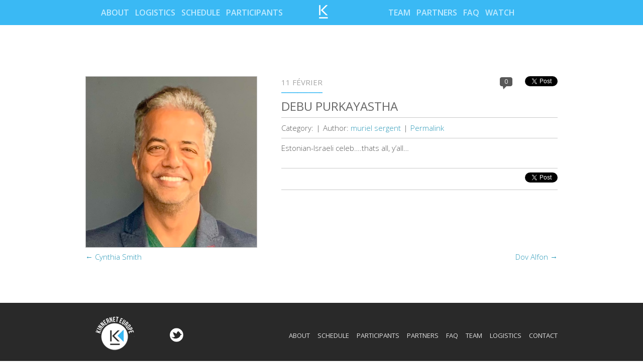

--- FILE ---
content_type: text/html; charset=UTF-8
request_url: http://www.kinnernet-europe.com/participant/debu-purkayastha/
body_size: 6635
content:
<!DOCTYPE html>
<!--[if IE 7]>
<html class="ie ie7" lang="fr-FR">
<![endif]-->
<!--[if IE 8]>
<html class="ie ie8" lang="fr-FR">
<![endif]-->
<!--[if !(IE 7) | !(IE 8)  ]><!-->
<html lang="fr-FR">
<!--<![endif]-->
<head>
<meta charset="UTF-8" />
<meta name="viewport" content="width=device-width" />
<meta name="apple-mobile-web-app-capable" content="yes">
<title>Debu Purkayastha | Kinnernet Europe</title>
<link rel="profile" href="http://gmpg.org/xfn/11" />
<link rel="pingback" href="http://www.kinnernet-europe.com/xmlrpc.php" />
<link href='http://fonts.googleapis.com/css?family=Open+Sans:300italic,400italic,600italic,700italic,400,300,600,700' rel='stylesheet' type='text/css'>
<link href='http://fonts.googleapis.com/css?family=Open+Sans+Condensed:300,300italic,700' rel='stylesheet' type='text/css'>
<link rel="stylesheet" id="twentytwelve-font-css"  href="http://www.kinnernet-europe.com/wp-content/themes/kinnernet/css/font.css" type="text/css" media="all" />

<!-- meta Facebook -->
  <meta property="fb:admins" content="100001881496661"/>
	<meta property="fb:app_id" content="1465192190359912"/>
	<meta property="og:title" content="Debu Purkayastha"/>
	
	<meta property="og:type" content="article" />
	<meta property="og:url" content="http://www.kinnernet-europe.com/participant/debu-purkayastha/"/>
	<meta property="og:site_name" content="Kinnernet Europe"/>
	
			<meta  property="og:description" content="Estonian-Israeli celeb….thats all, y’all…" />
		
	
	
		
			<meta property="og:image" content="http://www.kinnernet-europe.com/wp-content/uploads/2016/02/f_9ee58e42-5b58-41b3-ac4a-0b932c922044.jpeg" />
		
		  
	<!-- fin meta Facebook -->
	
	
	
<!-- javascript -->
<script src="http://ajax.googleapis.com/ajax/libs/jquery/1.8/jquery.min.js"></script> 
<script>!window.jQuery && document.write('<script src="http://www.kinnernet-europe.com/wp-content/themes/kinnernet/js/jquery.min.js"><\/script>')</script>

<!-- fancybox -->
	<link rel="stylesheet" href="http://www.kinnernet-europe.com/wp-content/themes/kinnernet/js/fancybox/jquery.fancybox.css" type="text/css" media="screen" />
	<script type="text/javascript" src="http://www.kinnernet-europe.com/wp-content/themes/kinnernet/js/fancybox/jquery.fancybox.pack.js"></script>

<!-- hash -->
	<script src="http://www.kinnernet-europe.com/wp-content/themes/kinnernet/js/innershiv.js" type="text/javascript"></script>
	<script src="http://www.kinnernet-europe.com/wp-content/themes/kinnernet/js/hashchange.js" type="text/javascript"></script>

	
<!--[if lt IE 9]>
<script src="http://www.kinnernet-europe.com/wp-content/themes/kinnernet/js/html5.js" type="text/javascript"></script>
<![endif]-->
<meta name='robots' content='max-image-preview:large' />
<link rel='dns-prefetch' href='//fonts.googleapis.com' />
<link rel="alternate" type="application/rss+xml" title="Kinnernet Europe &raquo; Flux" href="http://www.kinnernet-europe.com/feed/" />
<link rel="alternate" type="application/rss+xml" title="Kinnernet Europe &raquo; Flux des commentaires" href="http://www.kinnernet-europe.com/comments/feed/" />
<script type="text/javascript">
/* <![CDATA[ */
window._wpemojiSettings = {"baseUrl":"https:\/\/s.w.org\/images\/core\/emoji\/15.0.3\/72x72\/","ext":".png","svgUrl":"https:\/\/s.w.org\/images\/core\/emoji\/15.0.3\/svg\/","svgExt":".svg","source":{"concatemoji":"http:\/\/www.kinnernet-europe.com\/wp-includes\/js\/wp-emoji-release.min.js?ver=6.6.4"}};
/*! This file is auto-generated */
!function(i,n){var o,s,e;function c(e){try{var t={supportTests:e,timestamp:(new Date).valueOf()};sessionStorage.setItem(o,JSON.stringify(t))}catch(e){}}function p(e,t,n){e.clearRect(0,0,e.canvas.width,e.canvas.height),e.fillText(t,0,0);var t=new Uint32Array(e.getImageData(0,0,e.canvas.width,e.canvas.height).data),r=(e.clearRect(0,0,e.canvas.width,e.canvas.height),e.fillText(n,0,0),new Uint32Array(e.getImageData(0,0,e.canvas.width,e.canvas.height).data));return t.every(function(e,t){return e===r[t]})}function u(e,t,n){switch(t){case"flag":return n(e,"\ud83c\udff3\ufe0f\u200d\u26a7\ufe0f","\ud83c\udff3\ufe0f\u200b\u26a7\ufe0f")?!1:!n(e,"\ud83c\uddfa\ud83c\uddf3","\ud83c\uddfa\u200b\ud83c\uddf3")&&!n(e,"\ud83c\udff4\udb40\udc67\udb40\udc62\udb40\udc65\udb40\udc6e\udb40\udc67\udb40\udc7f","\ud83c\udff4\u200b\udb40\udc67\u200b\udb40\udc62\u200b\udb40\udc65\u200b\udb40\udc6e\u200b\udb40\udc67\u200b\udb40\udc7f");case"emoji":return!n(e,"\ud83d\udc26\u200d\u2b1b","\ud83d\udc26\u200b\u2b1b")}return!1}function f(e,t,n){var r="undefined"!=typeof WorkerGlobalScope&&self instanceof WorkerGlobalScope?new OffscreenCanvas(300,150):i.createElement("canvas"),a=r.getContext("2d",{willReadFrequently:!0}),o=(a.textBaseline="top",a.font="600 32px Arial",{});return e.forEach(function(e){o[e]=t(a,e,n)}),o}function t(e){var t=i.createElement("script");t.src=e,t.defer=!0,i.head.appendChild(t)}"undefined"!=typeof Promise&&(o="wpEmojiSettingsSupports",s=["flag","emoji"],n.supports={everything:!0,everythingExceptFlag:!0},e=new Promise(function(e){i.addEventListener("DOMContentLoaded",e,{once:!0})}),new Promise(function(t){var n=function(){try{var e=JSON.parse(sessionStorage.getItem(o));if("object"==typeof e&&"number"==typeof e.timestamp&&(new Date).valueOf()<e.timestamp+604800&&"object"==typeof e.supportTests)return e.supportTests}catch(e){}return null}();if(!n){if("undefined"!=typeof Worker&&"undefined"!=typeof OffscreenCanvas&&"undefined"!=typeof URL&&URL.createObjectURL&&"undefined"!=typeof Blob)try{var e="postMessage("+f.toString()+"("+[JSON.stringify(s),u.toString(),p.toString()].join(",")+"));",r=new Blob([e],{type:"text/javascript"}),a=new Worker(URL.createObjectURL(r),{name:"wpTestEmojiSupports"});return void(a.onmessage=function(e){c(n=e.data),a.terminate(),t(n)})}catch(e){}c(n=f(s,u,p))}t(n)}).then(function(e){for(var t in e)n.supports[t]=e[t],n.supports.everything=n.supports.everything&&n.supports[t],"flag"!==t&&(n.supports.everythingExceptFlag=n.supports.everythingExceptFlag&&n.supports[t]);n.supports.everythingExceptFlag=n.supports.everythingExceptFlag&&!n.supports.flag,n.DOMReady=!1,n.readyCallback=function(){n.DOMReady=!0}}).then(function(){return e}).then(function(){var e;n.supports.everything||(n.readyCallback(),(e=n.source||{}).concatemoji?t(e.concatemoji):e.wpemoji&&e.twemoji&&(t(e.twemoji),t(e.wpemoji)))}))}((window,document),window._wpemojiSettings);
/* ]]> */
</script>
<style id='wp-emoji-styles-inline-css' type='text/css'>

	img.wp-smiley, img.emoji {
		display: inline !important;
		border: none !important;
		box-shadow: none !important;
		height: 1em !important;
		width: 1em !important;
		margin: 0 0.07em !important;
		vertical-align: -0.1em !important;
		background: none !important;
		padding: 0 !important;
	}
</style>
<link rel='stylesheet' id='wp-block-library-css' href='http://www.kinnernet-europe.com/wp-includes/css/dist/block-library/style.min.css?ver=6.6.4' type='text/css' media='all' />
<style id='classic-theme-styles-inline-css' type='text/css'>
/*! This file is auto-generated */
.wp-block-button__link{color:#fff;background-color:#32373c;border-radius:9999px;box-shadow:none;text-decoration:none;padding:calc(.667em + 2px) calc(1.333em + 2px);font-size:1.125em}.wp-block-file__button{background:#32373c;color:#fff;text-decoration:none}
</style>
<style id='global-styles-inline-css' type='text/css'>
:root{--wp--preset--aspect-ratio--square: 1;--wp--preset--aspect-ratio--4-3: 4/3;--wp--preset--aspect-ratio--3-4: 3/4;--wp--preset--aspect-ratio--3-2: 3/2;--wp--preset--aspect-ratio--2-3: 2/3;--wp--preset--aspect-ratio--16-9: 16/9;--wp--preset--aspect-ratio--9-16: 9/16;--wp--preset--color--black: #000000;--wp--preset--color--cyan-bluish-gray: #abb8c3;--wp--preset--color--white: #ffffff;--wp--preset--color--pale-pink: #f78da7;--wp--preset--color--vivid-red: #cf2e2e;--wp--preset--color--luminous-vivid-orange: #ff6900;--wp--preset--color--luminous-vivid-amber: #fcb900;--wp--preset--color--light-green-cyan: #7bdcb5;--wp--preset--color--vivid-green-cyan: #00d084;--wp--preset--color--pale-cyan-blue: #8ed1fc;--wp--preset--color--vivid-cyan-blue: #0693e3;--wp--preset--color--vivid-purple: #9b51e0;--wp--preset--gradient--vivid-cyan-blue-to-vivid-purple: linear-gradient(135deg,rgba(6,147,227,1) 0%,rgb(155,81,224) 100%);--wp--preset--gradient--light-green-cyan-to-vivid-green-cyan: linear-gradient(135deg,rgb(122,220,180) 0%,rgb(0,208,130) 100%);--wp--preset--gradient--luminous-vivid-amber-to-luminous-vivid-orange: linear-gradient(135deg,rgba(252,185,0,1) 0%,rgba(255,105,0,1) 100%);--wp--preset--gradient--luminous-vivid-orange-to-vivid-red: linear-gradient(135deg,rgba(255,105,0,1) 0%,rgb(207,46,46) 100%);--wp--preset--gradient--very-light-gray-to-cyan-bluish-gray: linear-gradient(135deg,rgb(238,238,238) 0%,rgb(169,184,195) 100%);--wp--preset--gradient--cool-to-warm-spectrum: linear-gradient(135deg,rgb(74,234,220) 0%,rgb(151,120,209) 20%,rgb(207,42,186) 40%,rgb(238,44,130) 60%,rgb(251,105,98) 80%,rgb(254,248,76) 100%);--wp--preset--gradient--blush-light-purple: linear-gradient(135deg,rgb(255,206,236) 0%,rgb(152,150,240) 100%);--wp--preset--gradient--blush-bordeaux: linear-gradient(135deg,rgb(254,205,165) 0%,rgb(254,45,45) 50%,rgb(107,0,62) 100%);--wp--preset--gradient--luminous-dusk: linear-gradient(135deg,rgb(255,203,112) 0%,rgb(199,81,192) 50%,rgb(65,88,208) 100%);--wp--preset--gradient--pale-ocean: linear-gradient(135deg,rgb(255,245,203) 0%,rgb(182,227,212) 50%,rgb(51,167,181) 100%);--wp--preset--gradient--electric-grass: linear-gradient(135deg,rgb(202,248,128) 0%,rgb(113,206,126) 100%);--wp--preset--gradient--midnight: linear-gradient(135deg,rgb(2,3,129) 0%,rgb(40,116,252) 100%);--wp--preset--font-size--small: 13px;--wp--preset--font-size--medium: 20px;--wp--preset--font-size--large: 36px;--wp--preset--font-size--x-large: 42px;--wp--preset--spacing--20: 0.44rem;--wp--preset--spacing--30: 0.67rem;--wp--preset--spacing--40: 1rem;--wp--preset--spacing--50: 1.5rem;--wp--preset--spacing--60: 2.25rem;--wp--preset--spacing--70: 3.38rem;--wp--preset--spacing--80: 5.06rem;--wp--preset--shadow--natural: 6px 6px 9px rgba(0, 0, 0, 0.2);--wp--preset--shadow--deep: 12px 12px 50px rgba(0, 0, 0, 0.4);--wp--preset--shadow--sharp: 6px 6px 0px rgba(0, 0, 0, 0.2);--wp--preset--shadow--outlined: 6px 6px 0px -3px rgba(255, 255, 255, 1), 6px 6px rgba(0, 0, 0, 1);--wp--preset--shadow--crisp: 6px 6px 0px rgba(0, 0, 0, 1);}:where(.is-layout-flex){gap: 0.5em;}:where(.is-layout-grid){gap: 0.5em;}body .is-layout-flex{display: flex;}.is-layout-flex{flex-wrap: wrap;align-items: center;}.is-layout-flex > :is(*, div){margin: 0;}body .is-layout-grid{display: grid;}.is-layout-grid > :is(*, div){margin: 0;}:where(.wp-block-columns.is-layout-flex){gap: 2em;}:where(.wp-block-columns.is-layout-grid){gap: 2em;}:where(.wp-block-post-template.is-layout-flex){gap: 1.25em;}:where(.wp-block-post-template.is-layout-grid){gap: 1.25em;}.has-black-color{color: var(--wp--preset--color--black) !important;}.has-cyan-bluish-gray-color{color: var(--wp--preset--color--cyan-bluish-gray) !important;}.has-white-color{color: var(--wp--preset--color--white) !important;}.has-pale-pink-color{color: var(--wp--preset--color--pale-pink) !important;}.has-vivid-red-color{color: var(--wp--preset--color--vivid-red) !important;}.has-luminous-vivid-orange-color{color: var(--wp--preset--color--luminous-vivid-orange) !important;}.has-luminous-vivid-amber-color{color: var(--wp--preset--color--luminous-vivid-amber) !important;}.has-light-green-cyan-color{color: var(--wp--preset--color--light-green-cyan) !important;}.has-vivid-green-cyan-color{color: var(--wp--preset--color--vivid-green-cyan) !important;}.has-pale-cyan-blue-color{color: var(--wp--preset--color--pale-cyan-blue) !important;}.has-vivid-cyan-blue-color{color: var(--wp--preset--color--vivid-cyan-blue) !important;}.has-vivid-purple-color{color: var(--wp--preset--color--vivid-purple) !important;}.has-black-background-color{background-color: var(--wp--preset--color--black) !important;}.has-cyan-bluish-gray-background-color{background-color: var(--wp--preset--color--cyan-bluish-gray) !important;}.has-white-background-color{background-color: var(--wp--preset--color--white) !important;}.has-pale-pink-background-color{background-color: var(--wp--preset--color--pale-pink) !important;}.has-vivid-red-background-color{background-color: var(--wp--preset--color--vivid-red) !important;}.has-luminous-vivid-orange-background-color{background-color: var(--wp--preset--color--luminous-vivid-orange) !important;}.has-luminous-vivid-amber-background-color{background-color: var(--wp--preset--color--luminous-vivid-amber) !important;}.has-light-green-cyan-background-color{background-color: var(--wp--preset--color--light-green-cyan) !important;}.has-vivid-green-cyan-background-color{background-color: var(--wp--preset--color--vivid-green-cyan) !important;}.has-pale-cyan-blue-background-color{background-color: var(--wp--preset--color--pale-cyan-blue) !important;}.has-vivid-cyan-blue-background-color{background-color: var(--wp--preset--color--vivid-cyan-blue) !important;}.has-vivid-purple-background-color{background-color: var(--wp--preset--color--vivid-purple) !important;}.has-black-border-color{border-color: var(--wp--preset--color--black) !important;}.has-cyan-bluish-gray-border-color{border-color: var(--wp--preset--color--cyan-bluish-gray) !important;}.has-white-border-color{border-color: var(--wp--preset--color--white) !important;}.has-pale-pink-border-color{border-color: var(--wp--preset--color--pale-pink) !important;}.has-vivid-red-border-color{border-color: var(--wp--preset--color--vivid-red) !important;}.has-luminous-vivid-orange-border-color{border-color: var(--wp--preset--color--luminous-vivid-orange) !important;}.has-luminous-vivid-amber-border-color{border-color: var(--wp--preset--color--luminous-vivid-amber) !important;}.has-light-green-cyan-border-color{border-color: var(--wp--preset--color--light-green-cyan) !important;}.has-vivid-green-cyan-border-color{border-color: var(--wp--preset--color--vivid-green-cyan) !important;}.has-pale-cyan-blue-border-color{border-color: var(--wp--preset--color--pale-cyan-blue) !important;}.has-vivid-cyan-blue-border-color{border-color: var(--wp--preset--color--vivid-cyan-blue) !important;}.has-vivid-purple-border-color{border-color: var(--wp--preset--color--vivid-purple) !important;}.has-vivid-cyan-blue-to-vivid-purple-gradient-background{background: var(--wp--preset--gradient--vivid-cyan-blue-to-vivid-purple) !important;}.has-light-green-cyan-to-vivid-green-cyan-gradient-background{background: var(--wp--preset--gradient--light-green-cyan-to-vivid-green-cyan) !important;}.has-luminous-vivid-amber-to-luminous-vivid-orange-gradient-background{background: var(--wp--preset--gradient--luminous-vivid-amber-to-luminous-vivid-orange) !important;}.has-luminous-vivid-orange-to-vivid-red-gradient-background{background: var(--wp--preset--gradient--luminous-vivid-orange-to-vivid-red) !important;}.has-very-light-gray-to-cyan-bluish-gray-gradient-background{background: var(--wp--preset--gradient--very-light-gray-to-cyan-bluish-gray) !important;}.has-cool-to-warm-spectrum-gradient-background{background: var(--wp--preset--gradient--cool-to-warm-spectrum) !important;}.has-blush-light-purple-gradient-background{background: var(--wp--preset--gradient--blush-light-purple) !important;}.has-blush-bordeaux-gradient-background{background: var(--wp--preset--gradient--blush-bordeaux) !important;}.has-luminous-dusk-gradient-background{background: var(--wp--preset--gradient--luminous-dusk) !important;}.has-pale-ocean-gradient-background{background: var(--wp--preset--gradient--pale-ocean) !important;}.has-electric-grass-gradient-background{background: var(--wp--preset--gradient--electric-grass) !important;}.has-midnight-gradient-background{background: var(--wp--preset--gradient--midnight) !important;}.has-small-font-size{font-size: var(--wp--preset--font-size--small) !important;}.has-medium-font-size{font-size: var(--wp--preset--font-size--medium) !important;}.has-large-font-size{font-size: var(--wp--preset--font-size--large) !important;}.has-x-large-font-size{font-size: var(--wp--preset--font-size--x-large) !important;}
:where(.wp-block-post-template.is-layout-flex){gap: 1.25em;}:where(.wp-block-post-template.is-layout-grid){gap: 1.25em;}
:where(.wp-block-columns.is-layout-flex){gap: 2em;}:where(.wp-block-columns.is-layout-grid){gap: 2em;}
:root :where(.wp-block-pullquote){font-size: 1.5em;line-height: 1.6;}
</style>
<link rel='stylesheet' id='email-subscribers-css' href='http://www.kinnernet-europe.com/wp-content/plugins/email-subscribers/lite/public/css/email-subscribers-public.css?ver=5.7.41' type='text/css' media='all' />
<link rel='stylesheet' id='twentytwelve-fonts-css' href='http://fonts.googleapis.com/css?family=Open+Sans:400italic,700italic,400,700&#038;subset=latin,latin-ext' type='text/css' media='all' />
<link rel='stylesheet' id='twentytwelve-style-css' href='http://www.kinnernet-europe.com/wp-content/themes/kinnernet/style.css?ver=6.6.4' type='text/css' media='all' />
<!--[if lt IE 9]>
<link rel='stylesheet' id='twentytwelve-ie-css' href='http://www.kinnernet-europe.com/wp-content/themes/kinnernet/css/ie.css?ver=20121010' type='text/css' media='all' />
<![endif]-->
<script type="text/javascript" src="http://www.kinnernet-europe.com/wp-includes/js/jquery/jquery.min.js?ver=3.7.1" id="jquery-core-js"></script>
<script type="text/javascript" src="http://www.kinnernet-europe.com/wp-includes/js/jquery/jquery-migrate.min.js?ver=3.4.1" id="jquery-migrate-js"></script>
<script type="text/javascript" id="app-script-js-extra">
/* <![CDATA[ */
var ajax_object = {"ajaxurl":"http:\/\/www.kinnernet-europe.com\/wp-admin\/admin-ajax.php","ajaxtheme":"http:\/\/www.kinnernet-europe.com\/wp-content\/themes\/kinnernet"};
/* ]]> */
</script>
<script type="text/javascript" src="http://www.kinnernet-europe.com/wp-content/themes/kinnernet/js/app.js?ver=1" id="app-script-js"></script>
<link rel="https://api.w.org/" href="http://www.kinnernet-europe.com/wp-json/" /><link rel="EditURI" type="application/rsd+xml" title="RSD" href="http://www.kinnernet-europe.com/xmlrpc.php?rsd" />
<meta name="generator" content="WordPress 6.6.4" />
<link rel="canonical" href="http://www.kinnernet-europe.com/participant/debu-purkayastha/" />
<link rel='shortlink' href='http://www.kinnernet-europe.com/?p=1583' />
<link rel="alternate" title="oEmbed (JSON)" type="application/json+oembed" href="http://www.kinnernet-europe.com/wp-json/oembed/1.0/embed?url=http%3A%2F%2Fwww.kinnernet-europe.com%2Fparticipant%2Fdebu-purkayastha%2F" />
<link rel="alternate" title="oEmbed (XML)" type="text/xml+oembed" href="http://www.kinnernet-europe.com/wp-json/oembed/1.0/embed?url=http%3A%2F%2Fwww.kinnernet-europe.com%2Fparticipant%2Fdebu-purkayastha%2F&#038;format=xml" />
<style type="text/css">.recentcomments a{display:inline !important;padding:0 !important;margin:0 !important;}</style><!-- fancybox -->
	<link rel="stylesheet" href="http://www.kinnernet-europe.com/wp-content/themes/kinnernet/js/fancybox/jquery.fancybox.css" type="text/css" media="screen" />
	<script type="text/javascript" src="http://www.kinnernet-europe.com/wp-content/themes/kinnernet/js/fancybox/jquery.fancybox.pack.js"></script>
<link rel="stylesheet" id="twentytwelve-queries-css"  href="http://www.kinnernet-europe.com/wp-content/themes/kinnernet/css/queries.css" type="text/css" media="all" />
</head>

<body class="participant-template-default single single-participant postid-1583 custom-font-enabled">
<div id="wrapper" class="otherPage">
	<header id="masthead" class="site-header" role="banner">
		
	
	</header><!-- #masthead -->

	<div id="container">
		<div id="cache_nav">
		
		</div><!-- fin cache_nav -->
		<nav id="site-navigation-head-2" class="bloc_nav navigation-head-2 fixed" role="navigation">
				<div class="inside">
				<div class="nav_left">
					<a href="http://www.kinnernet-europe.com/#about" data-location="#about" data-title="about" id="bt_about" class="menu-item menu-item-type-post_type menu-item-object-page about">About</a>
<a href="http://www.kinnernet-europe.com/#logistics" data-location="#logistics" data-title="logistics" id="bt_logistics" class="menu-item menu-item-type-post_type menu-item-object-page logistics">Logistics</a>
<a href="http://www.kinnernet-europe.com/#schedule" data-location="#schedule" data-title="schedule" id="bt_schedule" class="menu-item menu-item-type-post_type menu-item-object-page schedule">Schedule</a>
<a href="http://www.kinnernet-europe.com/#participants" data-location="#participants" data-title="participants" id="bt_participants" class="menu-item menu-item-type-post_type menu-item-object-page participants">Participants</a>
				</div><!-- fin nav Left -->
				
				<div class="logo_home">
					<a href="http://www.kinnernet-europe.com/" title="Kinnernet Europe" rel="home"><img src="http://www.kinnernet-europe.com/wp-content/themes/kinnernet/images/ico_kinnernet.png" alt="Kinnernet Europe" /></a>
				</div><!-- fin logo_home -->
				
				<div class="nav_right">
					<a href="http://www.kinnernet-europe.com/#team" data-location="#team" data-title="team" id="bt_team" class="menu-item menu-item-type-post_type menu-item-object-page team">Team</a>
<a href="http://www.kinnernet-europe.com/#partners" data-location="#partners" data-title="partners" id="bt_partners" class="menu-item menu-item-type-post_type menu-item-object-page partners">Partners</a>
<a href="http://www.kinnernet-europe.com/#faq" data-location="#faq" data-title="faq" id="bt_faq" class="menu-item menu-item-type-post_type menu-item-object-page faq">Faq</a>
<a href="http://www.kinnernet-europe.com/#watch" data-location="#watch" data-title="watch" id="bt_watch" class="menu-item menu-item-type-post_type menu-item-object-page watch">Watch</a>
				</div><!-- fin nav right -->
			
				<div class="clear"></div>
				</div><!-- fin inside -->
			</nav><!-- #site-navigation --><div id="fb-root"></div>
<script>(function(d, s, id) {
  var js, fjs = d.getElementsByTagName(s)[0];
  if (d.getElementById(id)) return;
  js = d.createElement(s); js.id = id;
  js.src = "//connect.facebook.net/fr_FR/all.js#xfbml=1";
  fjs.parentNode.insertBefore(js, fjs);
}(document, 'script', 'facebook-jssdk'));</script>

<script src="http://platform.twitter.com/widgets.js" type="text/javascript"></script>



<article class="post post-single">
	<div class="content_post">
	<div class="inside">
						<div class="post_thumbnail">
					<img src="http://www.kinnernet-europe.com/wp-content/uploads/2016/02/f_9ee58e42-5b58-41b3-ac4a-0b932c922044.jpeg" alt="Debu Purkayastha"  />
				</div><!-- fin post_thumbnail -->
				
		<div class="int">
			<div class="post_meta">
				<div class="date">11 février</div>
				
				<div class="bShare">
					<div class="bt_tweet">
						<a href="http://twitter.com/share" class="twitter-share-button"
						data-url="http://www.kinnernet-europe.com/participant/debu-purkayastha/"
						data-via="Apidays blog"
						data-text="Debu Purkayastha"
						data-related="twitter,twitfond"
						data-count="honrizontal"
						data-lang="fr">Tweeter</a>
					</div>
					<div class="fb-like" data-href="http://www.kinnernet-europe.com/participant/debu-purkayastha/" data-send="false" data-layout="button_count" data-width="100" data-show-faces="false"></div>
					
				</div>
				<div class="nb_comment">0</div>
				<div class="clear"></div>
			</div><!-- fin postdata -->
			
			<h5 class="title_post"><a href="http://www.kinnernet-europe.com/participant/debu-purkayastha/" title="Debu Purkayastha">Debu Purkayastha</a></h5>
			
			<div class="post_meta_data">
				<ul>
					<li class="cat">Category: </li>
					<li>|</li>
					<li class="author">Author: <span>muriel sergent</span></li>
					<li>|</li>
					<li class="permalink"><a href="http://www.kinnernet-europe.com/participant/debu-purkayastha/" title="Debu Purkayastha">Permalink</a></li>
				</ul>

				<div class="clear"></div>
			</div>
			<div class="excerpt">
				<p>Estonian-Israeli celeb….thats all, y’all…</p>
			</div>
			
			<div class="share_bottom">
				<div class="bShare">
					<div class="bt_tweet">
						<a href="http://twitter.com/share" class="twitter-share-button"
						data-url="http://www.kinnernet-europe.com/participant/debu-purkayastha/"
						data-via="Apidays blog"
						data-text="Debu Purkayastha"
						data-related="twitter,twitfond"
						data-count="honrizontal"
						data-lang="fr">Tweeter</a>
					</div>
					<div class="fb-like" data-href="http://www.kinnernet-europe.com/participant/debu-purkayastha/" data-send="false" data-layout="button_count" data-width="100" data-show-faces="false"></div>
					
				</div><!-- fin bShare -->
				<div class="clear"></div>
			</div><!-- fin share_bottom -->
			
			
<div id="comments" class="comments-area">

	
	
	
</div><!-- #comments .comments-area -->			<div class="clear"></div>
		</div><!-- fin int -->
		<div class="clear"></div>
	
	
	
		<nav class="nav-single">
			<span class="nav-previous"><a href="http://www.kinnernet-europe.com/participant/cynthia-smith/" rel="prev"><span class="meta-nav">&larr;</span> Cynthia Smith</a></span>
			<span class="nav-next"><a href="http://www.kinnernet-europe.com/participant/dov-alfon/" rel="next">Dov Alfon <span class="meta-nav">&rarr;</span></a></span>
		</nav><!-- .nav-single -->
				
				
		</div><!-- fin inside -->
		</div><!-- fin content Post -->
	</article><!-- fin post -->
	
	
	
	</div><!-- #container -->
	<footer id="footer">
	
		<div class="inside">
		
			<img src="http://www.kinnernet-europe.com/wp-content/themes/kinnernet/images/logo_kinnernet_europe_footer.png" alt="Kinnernet Europe" class="logo_footer" />
			
			<div class="share_footer">
				<a href="" title="Twetter" target="_blank"><img src="http://www.kinnernet-europe.com/wp-content/themes/kinnernet/images/ico_tweeter.png" alt="Twetter" /></a>
			</div><!-- fin share_footer -->
			
			<div class="nav_footer">
				<a href="http://www.kinnernet-europe.com/#about" data-location="#about" data-title="about" id="bt_about" class="menu-item menu-item-type-post_type menu-item-object-page about">About</a>
<a href="http://www.kinnernet-europe.com/#schedule" data-location="#schedule" data-title="schedule" id="bt_schedule" class="menu-item menu-item-type-post_type menu-item-object-page schedule">Schedule</a>
<a href="http://www.kinnernet-europe.com/#participants" data-location="#participants" data-title="participants" id="bt_participants" class="menu-item menu-item-type-post_type menu-item-object-page participants">Participants</a>
<a href="http://www.kinnernet-europe.com/#partners" data-location="#partners" data-title="partners" id="bt_partners" class="menu-item menu-item-type-post_type menu-item-object-page partners">Partners</a>
<a href="http://www.kinnernet-europe.com/#faq" data-location="#faq" data-title="faq" id="bt_faq" class="menu-item menu-item-type-post_type menu-item-object-page faq">Faq</a>
<a href="http://www.kinnernet-europe.com/#team" data-location="#team" data-title="team" id="bt_team" class="menu-item menu-item-type-post_type menu-item-object-page team">Team</a>
<a href="http://www.kinnernet-europe.com/#logistics" data-location="#logistics" data-title="logistics" id="bt_logistics" class="menu-item menu-item-type-post_type menu-item-object-page logistics">Logistics</a>
<a href="mailto:muriel@kinnernet-europe.com" class="menu-item menu-item-type-custom menu-item-object-custom contact">Contact</a>
				<div class="clear"></div>
			</div><!-- fin nav_footer -->
			
			<div class="clear"></div>
		
		</div><!-- fin inside -->
	
	
		
	</footer><!-- #colophon -->

</div><!-- #wrapper -->

<script type="text/javascript" id="email-subscribers-js-extra">
/* <![CDATA[ */
var es_data = {"messages":{"es_empty_email_notice":"Please enter email address","es_rate_limit_notice":"You need to wait for some time before subscribing again","es_single_optin_success_message":"Successfully Subscribed.","es_email_exists_notice":"Email Address already exists!","es_unexpected_error_notice":"Oops.. Unexpected error occurred.","es_invalid_email_notice":"Invalid email address","es_try_later_notice":"Please try after some time"},"es_ajax_url":"http:\/\/www.kinnernet-europe.com\/wp-admin\/admin-ajax.php"};
/* ]]> */
</script>
<script type="text/javascript" src="http://www.kinnernet-europe.com/wp-content/plugins/email-subscribers/lite/public/js/email-subscribers-public.js?ver=5.7.41" id="email-subscribers-js"></script>
<script type="text/javascript" src="http://www.kinnernet-europe.com/wp-content/themes/kinnernet/js/navigation.js?ver=1.0" id="twentytwelve-navigation-js"></script>
</body>
</html>

--- FILE ---
content_type: text/css
request_url: http://www.kinnernet-europe.com/wp-content/themes/kinnernet/css/font.css
body_size: 306
content:
/* Generated by Font Squirrel (http://www.fontsquirrel.com) on April 11, 2013 */

@font-face {
    font-family: 'misobold';
    src: url('fonts/miso-bold-webfont.eot');
    src: url('fonts/miso-bold-webfont.eot?#iefix') format('embedded-opentype'),
         url('fonts/miso-bold-webfont.woff') format('woff'),
         url('fonts/miso-bold-webfont.ttf') format('truetype'),
         url('fonts/miso-bold-webfont.svg#misobold') format('svg');
    font-weight: normal;
    font-style: normal;

}


@font-face {
    font-family: 'misolight';
    src: url('fonts/miso-light-webfont.eot');
    src: url('fonts/miso-light-webfont.eot?#iefix') format('embedded-opentype'),
         url('fonts/miso-light-webfont.woff') format('woff'),
         url('fonts/miso-light-webfont.ttf') format('truetype'),
         url('fonts/miso-light-webfont.svg#misolight') format('svg');
    font-weight: normal;
    font-style: normal;

}

@font-face {
    font-family: 'misoregular';
    src: url('fonts/miso-webfont.eot');
    src: url('fonts/miso-webfont.eot?#iefix') format('embedded-opentype'),
         url('fonts/miso-webfont.woff') format('woff'),
         url('fonts/miso-webfont.ttf') format('truetype'),
         url('fonts/miso-webfont.svg#misoregular') format('svg');
    font-weight: normal;
    font-style: normal;
}

--- FILE ---
content_type: text/css
request_url: http://www.kinnernet-europe.com/wp-content/themes/kinnernet/style.css?ver=6.6.4
body_size: 4528
content:
/*
Theme Name: Kinnernet
Theme URI: http://www.muab.fr
Author: El mansouri Abdelilah
Author URI: http://www.muab.fr
Description: Custom theme
Version: 0.1
License: GNU General Public License v2 or later
License URI: http://www.gnu.org/licenses/gpl-2.0.html
Tags: light, gray, white, one-column, two-columns, right-sidebar, flexible-width, custom-background, custom-header, custom-menu, editor-style, featured-images, flexible-header, full-width-template, microformats, post-formats, rtl-language-support, sticky-post, theme-options, translation-ready
Text Domain: Muab

This theme, is licensed under the GPL.

*/



@import url('css/reset.css');

/***** FONTS  ********
@import url('css/fonts.css');
*/
@import url('css/pattern.css');


/* =Basic structure
-------------------------------------------------------------- */

/* Body, links, basics */
html {
	font-size: 87.5%;
}
body {
	font-size: 16px;
	line-height: 20px;
	font-family: 'Open Sans', Helvetica, Arial, sans-serif;
	text-rendering: optimizeLegibility;
	color: #595959;
	-webkit-font-smoothing: antialiased;
	-webkit-text-size-adjust: 100%;
}


#wrapper{
	margin: 0;
	position: relative;
	border-top: 2px solid #2faff2;
}

.inside{
	width: 940px;
	margin: 0 auto;
	position: relative;
}

#masthead{
	position: fixed;
	z-index: 0;
}

#main{
	width: 725px;
	float: left;
	
}

#sidebar{
	width: 235px;
	float: right;
	background: #353230;
	height: 100%;

}

#container{
	background: #fff;
	margin-top: 650px;
	position: relative;
	z-index: 300;
}

/**********  HEADER  **********************/


#pixels{
	position: fixed;
	z-index: 100;
	color: #000;
	font-size: 30px;
}
#intro {
	width: 100%;
	height: 650px;
	text-align: center;
	overflow: hidden;
}

#intro .bg1 {
	margin: 0 auto;
	padding: 0;
	position: fixed;
	z-index: -1;
	width: 100%;
	height: 650px;
}
#intro .bg1 img{
	width: 100%;
}
.title{
	margin-top: 200px;
	width: 100%;
	text-align: center;
	position: fixed;
	z-index: 0;
}
	.title h1{
		font-size: 100px;
		font-weight: 700;
		color: #fff;
		margin-bottom: 50px;
		text-shadow: 1px 1px 0px rgba(0, 0, 0, 0.5);
		filter: dropshadow(color=rgba(0, 0, 0, 0.5), offx=1, offy=1);
	}
	.title h1.smallh1 {
		font-size: 45px;
		font-weight: 600;
		margin-bottom: 25px;
	}
	.title h1.biggerh1{
		font-size: 60px;
		font-weight: 700;
		line-height: normal;
	}


.share_head{
	width: 100%;
	text-align: center;
}
.share_head img{
	margin: 0 10px;
}

/************ nav  ****************/

#site-navigation-head{
	text-align: center;
	position: fixed;
	width: 100%;
	margin-top: 60px;
	z-index: 150;	
}
.nav_left,
.nav_right{
	font-size: 16px;
	text-transform: uppercase;
	text-align: center;
	padding: 15px 0;
}
.nav_left{	
	float: left;
}
.nav_right{
	float: right;
}
	

/**** style 1  **/
#site-navigation-head .nav_left,
#site-navigation-head .nav_right{
	border-top: 1px solid #fff;
	border-bottom: 1px solid #fff;
	width: 40%;
}

#site-navigation-head a{
	color: #fff;
	margin: 0 4px;
}

#site-navigation-head .logo_home{	
	width: 120px;
	margin-left: -60px;
	position: absolute;
	left: 50%;
	top: -17px;
	
}
#site-navigation-head .logo_home img{	
	width: 100%;
}

/***** style 2  *******/

#cache_nav{
	width: 100%;
	position: absolute;
	top:0;
	background: #fff;
	z-index: 10;
}
#site-navigation-head-2{
	background: #3ab9f4;
	width: 100%;
	position: absolute;
	top:0;
}

#site-navigation-head-2.fixed{
	text-align: center;
	position: fixed;
	top:0;
	width: 100%;
	z-index: 9;	
}
#site-navigation-head-2 .nav_left,
#site-navigation-head-2 .nav_right{
	width: 45%;
}

#site-navigation-head-2 a{
	color: #c1ebff;
	margin: 0 4px;
	font-weight: 600;
}

#site-navigation-head-2 .logo_home{	
	width: 18px;
	margin-left: -9px;
	position: absolute;
	left: 50%;
	top: 10px;
}


#site-navigation-head-2 a.current_page_item{
	color: #fff;
	font-weight: 600;
}
/**********  OTHER PAGE *******/


.otherPage #cache_nav{
	display: none;
}
.otherPage #site-navigation-head-2{
	text-align: center;
	position: fixed;
	top:0;
	width: 100%;
	z-index: 9;	
}

.otherPage #container{
	margin-top: 0;
}

.otherPage .section_page{
	padding-top: 100px;
}


/***************  nav section **************/

.nav_section{
	border-top:1px solid #dddddd;
	border-bottom:1px solid #dddddd;
	padding: 6px 0;
	font-weight: 700;
	text-transform: uppercase;
	margin-bottom: 30px;
}
	.nav_section li{
		float: left;
		margin-right: 10px;
		margin-bottom: 10px;
	}
		.nav_section li a{
			color: #fff;
			font-size: 13px;
			background: #afafaf;
			display: block;
			padding: 6px 30px;
			-webkit-border-radius: 20px;
			-moz-border-radius: 20px;
			border-radius: 20px;
			position: relative;
		}
		
		.nav_section li a.active,
		.nav_section li a:hover{
			background: #3ab9f4;
		}
		.nav_section li a.active span{
			width: 28px;
			height: 14px;
			background: url(images/shape.png) no-repeat;
			position: absolute;
			margin-left: -14px;
			left: 50%;
			bottom: -14px;
			display: none;
		}
		
		
/****************  TAB  *************************/

.content_tab .tab{
	display: none;
}	

.content_tab .tab.active{
	display: block;
}	

/****************  SECTION HOME  *****************/

.section_page{
	padding: 130px 0 0 0;
}
	.content_post{
		line-height: 24px;
		font-size: 15px;
		font-weight: 300;
	}
	.content_post td{
		vertical-align: top;
		font-weight: 300;
	}
	


	.content_post td:first-child{
		padding-right: 20px;
	}
	
	.content_post h3{
		text-align: center;
		margin-bottom: 60px;
		font-size: 22px;
		line-height: 26px;
		font-weight: normal;
	}
	.content_post h4{
		margin-top: 10px;
		margin-bottom: 25px;
		font-size: 24px;
		font-weight: normal;
		text-transform: uppercase;
		line-height: 26px;
		padding-bottom: 20px;
		background: url(images/bg_h4.png) no-repeat left bottom;
	}

.title_page{
	text-align: center;
	width: 100%;
	color: #3d3d3d;
	font-size: 40px;
	line-height: 1;
	text-transform: uppercase;
	background: url(images/bg_title_page.png) no-repeat center center;
	margin-bottom: 35px;
}
.title_page span{
	background: #fff;
	line-height: 1;
	padding: 0 40px;
}





/********  Post ****/

.post{
	padding: 30px 0 50px 0;
	border-bottom: 2px solid #d0d0d0;
	margin-bottom: 30px;
}
.post .post_thumbnail{
	width: 340px;
	float: left;
}
	.post .post_thumbnail img{
		width: 100%;
		border: 1px solid #bbbbbb;
	}
.post .int{
	width: 550px;
	float: right;
}
	.post .post_meta{
		margin-bottom: 3px;
	}
	.post_meta .date{
		font-size: 15px;
		color: #a5a5a5;
		font-weight: 400;
		text-transform: uppercase;
		padding-bottom: 10px;
		background: url(images/bg_date_post.png) no-repeat left bottom;
		float: left;
	}
	
	.post_meta .bShare{
		float: right;
	}
		.bShare .bt_tweet{
			float: right;
			margin-top: 0px;
			margin-left: 10px;
		}
		.bShare .fb-like{
			float: right;
			margin-left: 15px;
		}
	.post_meta .nb_comment{
		width: 25px;
		height: 25px;
		margin-top: 2px;
		padding-top: 3px;
		padding-bottom: 15px;
		float: right;
		color: #fff;
		font-weight: 400;
		font-size: 12px;
		line-height: 12px;
		text-align: center;
		background: url(images/ico_comment.png) no-repeat top center;
	}
	.post .int h5.title_post{
		font-size: 24px;
		font-weight: 500;
		text-transform: uppercase;
		margin-bottom: 10px;
	}
		.post .int h5.title_post a{
			color: #676767;
		}
		
	.post_meta_data{
		border-top: 1px solid #c9c9c9;
		border-bottom: 1px solid #c9c9c9;
		padding: 8px 0;
		margin-bottom: 10px;
	}
		.post_meta_data li{
			float: left;
			margin-right: 5px;
		}
		.post_meta_data li span{
			color: #2e9ab9;
		}
	.post .excerpt p{
		margin-bottom: 0;
		line-height: 19px;
	}
	.post p.more{
		text-align: right;
	}

/******************  SINGLE  ************************/
.post-single{
	border: none;
	padding-top: 150px;
}
.post-single .excerpt{
	margin-bottom: 30px;
}

.share_bottom{
	border-top: 1px solid #c9c9c9;
		border-bottom: 1px solid #c9c9c9;
		padding: 8px 0;
		margin-bottom: 10px;
}

.nav-single .nav-next{
	float: right;
}


.content_post p{
	margin-bottom: 20px;
}
.content_post a{
	color: #2e9ab9;
}	


/**************** section forum  ********************/


/*****************  section SHEDULE *******************/

.section_page.schedule td{
	width: 33%;
	padding: 0 45px;
	padding-bottom: 15px;
	vertical-align: top;
	font-size: 15px;
}
.section_page.schedule td a{
	background: #3ab9f4;
	color: #fff;
	font-size: 12px;
	text-transform: uppercase;
	font-weight: bold;
	padding: 10px 10px;
	line-height: 15px;
	display: block;
}
.section_page.schedule td img{
	margin-bottom: 10px;
}

.section_page.schedule .nav_section{
	margin-top: 50px;
}
.section_page.schedule .nav_section li a{
	padding: 10px 12px;
	font-size: 16px;
}

.item_event{
	border-top: 1px solid #dddddd;
	
}
.item_event:nth-of-type(1){
	border: none;
	
}
	.item_event .horaire{
		width: 100px;
		height: 90px;
		color: #fff;
		text-align: center;
		font-size: 20px;
		line-height: 16px;
		font-weight: 700;
		background: url(images/bg_horaire.png) no-repeat;
		float: left;
		margin-right: 20px;
		padding-top: 43px;
		
	}
		.item_event .horaire span{
			display: block;
		}
	.item_event .int{
		width: 780px;
		padding-top: 30px;
		float: left;
	}
		.item_event .int h6{
			color: #676767;
			font-weight: 300;
			padding-left: 20px;
			background: url(images/bg_map.png) no-repeat;
		}
		.item_event .int h5{
			color: #3ab9f4;
			font-size: 20px;
			text-transform: uppercase;
		}
		.item_event .int p{
			font-weight: 700;
			font-size: 18px;
			line-height: 19px;
		}


/****************  section sponsor  *************/

.post_sponsor{
	width: 220px;
	float: left;
	margin:0 5px 30px 5px;

}
	.post_sponsor .post_thumbnail{
		width: 214px;
		height: 150px;
		border: 3px solid #dddddd;
		margin-bottom: 5px;
	}
	.post_sponsor .post_thumbnail img{
		width: 100%;
	}
	.post_sponsor .post_thumbnail a{
		display: block;
		height: 150px;
		width: 214px;
	}
	.post_sponsor .title_post{
		margin-bottom: 5px;
	}
	.post_sponsor .title_post a{
		color: #454545;
		text-transform: uppercase;
		font-weight: 400;
	}
	.post_sponsor .excerpt{
		padding: 5px 5px 5px 0;
		border-top: 1px solid #c9c9c9;
		border-bottom: 1px solid #c9c9c9;
		min-height: 150px;
		line-height: 18px;
		
	}
	.post_sponsor .link{
		width: 100%;
		font-size: 13px;
		line-height: 14px;
		font-weight: 400;
		word-break:break-all;
		-ms-word-break:break-all;
		overflow: hidden;
	}
	
	
/*
.post_sponsor:nth-of-type(1),
.post_sponsor_0{
	margin-left: 0;
}
*/

.bloc_list_sponsor{
	margin-bottom: 30px;
}
.content_post h3.sub_title_part{
	text-align: left;
	margin-bottom: 15px;
	font-weight: bold;
	text-transform: uppercase;
}

/*****************  section participant   *************/

.post_participant{
	width: 138px;
	float: left;
	margin: 20px;
	text-align: center;
}
	.post_participant .post_thumbnail,
	.b_participant .post_thumbnail{
		width: 138px;
		height: 138px;
		overflow: hidden;
		margin-bottom: 10px;
		position: relative;
	}
	.post_participant .post_thumbnail .cache,
	.b_participant .post_thumbnail .cache{
		width: 100%;
		height: 100%;
		position: absolute;
		top: 0;
		left: 0;
		z-index: 1;
	}
	.post_participant .post_thumbnail img.perso,
	.b_participant .post_thumbnail img.perso{
		width: 100%;
		height: 100%;
		filter: grayscale(100%);
		-webkit-filter: grayscale(100%); -moz-filter: grayscale(100%);
		-ms-filter: grayscale(100%); -o-filter: grayscale(100%);
		filter: url(images/desaturate.svg#greyscale);
		filter: gray;
		-webkit-filter: grayscale(1);
	}
	.post_participant .title_post,
	.b_participant .title_post{
		font-size: 12px;
		line-height: 14px;
		min-height: 40px;
		font-weight: 700;
		text-transform: uppercase;
		margin-bottom: 2px;
	}
	.compte{
		color: #3ab9f4;
	}


.b_participant{
	width: 500px;
	padding: 10px;
	display: none;
}

.b_participant .post_thumbnail{
	float: left;
	margin-right: 15px;
}
.b_participant .int .title_post{
	font-size: 13px;
	line-height: 14px;
	font-weight: 700;
	text-transform: uppercase;
	margin-bottom: 8px;
}
.b_participant .int{
	width: 310px;
	float: left;
}
.b_participant .int .desc{
	font-size: 13px;
	line-height: 18px;
}
/***************** SECTION WATCH  *********************/


/*.nav_section li a#bt_video{
	padding: 10px 100px;
}*/	

.content_watch_tab .item_gal{
	width: 120px;
	float: left;
	margin-left: 43px;
	min-height: 170px;
}
.content_watch_tab .item_gal.begin{
	margin-left: 0;
}
	.content_watch_tab .item_gal a{
		display: block;
		height: 85px;
		border: 3px solid #dddddd;
		overflow: hidden;
	}
	.content_watch_tab .item_gal img{
		width: 100%;
		display: block;
	}
	
	.content_watch_tab .item_gal h6{
		font-weight: 300;
		color: #676767;
		font-size: 15px;
		line-height: 18px;
		margin: 0;
	}

/***************** SECTION DONATION  *********************/
#donation.section_page{
	padding-bottom: 120px;
}
/***************  LIGHTBOX  ***************/

.title_watch{
	font-size: 40px;
	padding: 20px 0;
	text-transform: uppercase;
	text-align: center;
	color: #3d3d3d;
	background: url(images/title_fancybox.png) repeat-x center;
}
.title_watch h2 span{
	background: #fff;
	padding: 0 30px;
}
.title_watch h2 span img{
	width: auto;
}
.fancybox-skin{
	background: #fff;
	border-radius: 0;
}
.fancybox-close {
	position: absolute;
	top: 10px;
	right: 10px;
	width: 87px;
	height: 26px;
	background: url(images/close_fancybox.png) no-repeat right top;
}

.fancybox-prev span {
	width: 53px;
	height: 52px;
	left: -20px;
	background: url(images/controls.png) no-repeat top left;
}
.fancybox-next span {
	width: 53px;
	height: 52px;
	right: -20px;
	background: url(images/controls.png) no-repeat;
	background-position: 0 -52px;
}

.fancybox_videos .fancybox-nav {
	height: 80%;
}

.fancybox_particpant .title_watch{
	padding: 40px 0 10px 0;
}

			
/******************* SIDEBAR  *****************/

.widget_twitter{
	padding: 30px 40px;
}
.title_widget{
	font-family: 'misoregular';
	text-transform: uppercase;
	color: #8a8a8a;
	font-size: 22px;
	text-align: center;
	border-bottom: 1px solid #474442;
	padding-bottom: 15px;
	margin-bottom: 15px;
}

/***************************** CATEGORY  *****************************/


/**********  FOOTER  *********************/

#footer{
	background: #292929;
}

#footer .inside{
	padding: 10px 0;
}

#footer .logo_footer{
	float: left;
}

#footer .share_footer{
	float: left;
	width: 80px;
	margin: 40px 0 0 50px;
}
	#footer .share_footer img{
		width: 27px;
		margin-left: 5px;
	}

#footer .nav_footer{
	margin: 45px 0 0 0;
	float: right;
	font-size: 13px;
	text-transform: uppercase;
}
	#footer .nav_footer a{
		color: #e0e0e0;
		margin-left: 15px;
		float: left;
	}
	nav-footer ul{
		float: right;
	}



/*************** STYLE ***************/

h2 img{
	vertical-align: baseline;
	margin-right: 5px;

}
h2.title_bloc{
	font-size: 43px;
	text-transform: uppercase;
	color: #3ca2c0;
	font-family: 'misoregular';
	font-weight: normal;
	margin-bottom: 18px;
}

a.more_bloc{
	color: #bfbdbd;
	font-family: 'misobold';
	text-align: center;
	background: #fafafa;
	display: block;
	padding: 10px 0;
	font-size: 22px;
	text-decoration: none;
	border: 1px solid #e3e3e3;
}

a{
	text-decoration: none;
}
/* =Comments
-------------------------------------------------------------- */


#reply-title,
.comment-notes,
.form-allowed-tags{
	display: none;
}

.discut_title{
	font-size: 25px;
	color: #12506d;
	margin-bottom: 10px;
	font-family: 'Open Sans Condensed', sans-serif;
}

#comments .nb_comment{
	font-family: Helvetica, arial, sans-serif;
	color: #424242;
	font-size: 14px;
	margin-bottom: 40px;
}

#comments .avatar_user{
	width: 67px;
	margin-right: 22px;
	float: left;
}
.avatar_user img{
	border: 3px solid #dcd6ce;
}

#respond{
	padding-top: 30px;
	width: 100%;
	margin-bottom: 30px;
}

#respond label{
	display: block;
	float: none;
	margin-bottom: 10px;
	width: 100%;
}
.form-submit{
	text-align: right;
	margin: 10px 0;
}

.form-submit #submit{
	background: #12506d;
	border: none;
	color: #fff;
	text-transform: uppercase;
	padding: 10px 20px;
}

/*************************  LI COMMENT ****************/

li.comment{
	border-top: 2px solid #dcd6ce;
	padding: 30px 0;
}
li.comment li{
	border-top: none;
	padding: 30px 0;
}
li.comment.depth-3{
	padding-bottom: 10px;
}
.commentlist .children {
		margin-left: 15%;
}
.bAvatar{
	width: 10%;
	float: left;
}
.bAvatar img{
	width: 100%;
	height: 100%;
	border: 3px solid #dcd6ce;
}

.int_comment{
	float: right;
	width: 85%;
	font-family: Helvetica, arial, sans-serif;
	font-size: 14px;
}
	.int_comment .comment-meta{
		font-size: 22px;
		color: #12506d;
		font-family: 'Open Sans Condensed', sans-serif;
		margin-bottom: 20px;
	}
		.int_comment .comment-meta .author{
			
		}
		.int_comment .comment-meta .author a{
			color: #12506d;
			
		}
		.int_comment .comment-meta .author .lastname{
			font-weight: bold;
		}
		.int_comment .comment-meta .comment_date{
			color: #494949;
		}
		
		.int_comment .comment-content{
			color: #808080;
			line-height: 18px;
			margin-bottom: 15px;
		}
		.int_comment .comment-content a{
			text-decoration: underline;
			font-weight: bold;
			color: #808080;
		}
		
		.reply a{
			color: #b0b0b0;
			
		}

/* Comment form */


#respond form input[type="text"],
#respond form textarea {
	-moz-box-sizing: border-box;
	box-sizing: border-box;
	font-size: 12px;
	line-height: 1.714285714;
	padding: 10px;
	width: 100%;
}

.required {
	color: red;
}

.clear{
	clear: both;
	width: 0;
	height: 0;
	line-height: 0;
	overflow: hidden;
}



/***********************************************************/

.es_shortcode_form{
	max-width: 300px;
	margin: 20px auto;
}

.es_textbox_class{
	border: 1px solid #3ab9f4;
	width: 100%;
	padding: 10px;
	-moz-box-sizing: border-box;
	box-sizing: border-box;
}

.es_button .es_textbox_button{
	background: #3ab9f4;
	color: #fff;
	width: 100%;
	text-transform: uppercase;
	font-weight: bold;
	padding: 10px;
	-moz-box-sizing: border-box;
	box-sizing: border-box;
}
.es_button .es_textbox_button:hover{
	background: #3ab9f4;
	color: #fff;
}


--- FILE ---
content_type: text/css
request_url: http://www.kinnernet-europe.com/wp-content/themes/kinnernet/css/queries.css
body_size: 1419
content:
/* =Media queries
-------------------------------------------------------------- */


/* iPads (landscape) ----------- */
@media only screen 
and (min-device-width : 768px) 
and (max-device-width : 1024px) 
and (orientation : landscape) {
	


}


/* iPads (portrait) ----------- */
@media only screen 
and (min-device-width : 768px) 
and (max-device-width : 1024px) 
and (orientation : portrait){ 
	.inside{
		width: 100%;
	}
	.title{
		margin-top: 200px;
	}
	.title h1{
		font-size: 75px;
		margin-bottom: 30px;
	}
	.title h1.smallh1 {
		font-size: 35px;
		margin-bottom: 10px;
	}
	.title h1.biggerh1{
		font-size: 50px;
	}
	
	#site-navigation-head{
		margin: 40px 0 0 0;
	}
	.content_post{
		padding: 0 10px;
	}
	
	.content_post td img{
		width: 150px;
	}
	
	/*  section nav **/
	.nav_section{
		padding: 5px;
	}
	.nav_section li{
		margin-bottom: 3px;
	}
	
	.nav_section li a{
			font-size: 14px;
			padding: 5px;
			-webkit-border-radius: 5px;
			-moz-border-radius: 5px;
			border-radius: 5px;
		}
		
		.nav_section li a.active span{
			display: none;
			
		}
	
	/** section shedule ***/
	.section_page.schedule td{
		width: 33%;
		padding: 0 10px;
		padding-bottom: 10px;
		font-size: 14px;
		line-height: 18px;
	}	
	/***** sponsor  *****/
	
	.post_sponsor{
		width: 45%;
		float: left;
		margin: 0 20px 20px 0;
		min-height: 380px;
	}
	.post_sponsor .excerpt{
		min-height: 120px;
		border: none;
		
	}

	
	/*  WATCH  **/
	
	.nav_section li a#bt_video{
		padding: 5px;
	}
	
	#bloc_photos,
	#bloc_video{
		padding: 0 15px;
	}
	.content_watch_tab .item_gal{
		margin-left: 0;
		margin-right: 15px;
	}
	
	/** FOOTER **/

	#footer .share_footer{

	}
	
	#footer .nav_footer{
		margin: 45px 20px 0 0;
	}
	
	.post .post_thumbnail{
		width: 35%;


	}
	.post .int{
		width: 60%;
	}


}




/*  900 -> 1024  */
@media only screen 
and (min-width : 900px)
and (max-width : 1024px) {
	.inside{
		width: 100%;
	}
	.title{
		margin-top: 200px;
	}
	.title h1{
		font-size: 75px;
		margin-bottom: 30px;
	}
	.title h1.smallh1 {
		font-size: 35px;
		margin-bottom: 10px;
	}
	.title h1.biggerh1{
		font-size: 50px;
	}
	
	#site-navigation-head{
		margin: 40px 0 0 0;
	}
	.content_post{
		padding: 0 10px;
	}
	
	.content_post td img{
		width: 150px;
	}
	
	/*  section nav **/
	.nav_section{
		padding: 5px;
	}
	.nav_section li{
		margin-bottom: 3px;
	}
	
	.nav_section li a{
			font-size: 14px;
			padding: 5px;
			-webkit-border-radius: 5px;
			-moz-border-radius: 5px;
			border-radius: 5px;
		}
		
		.nav_section li a.active span{
			display: none;
			
		}
	
	/** section shedule ***/
	.section_page.schedule td{
		width: 33%;
		padding: 0 10px;
		padding-bottom: 10px;
		font-size: 14px;
		line-height: 18px;
	}	
	/***** sponsor  *****/
	
	.post_sponsor{
		width: 45%;
		float: left;
		margin: 0 20px 20px 0;
		min-height: 380px;
	}
	.post_sponsor .excerpt{
		min-height: 120px;
		border: none;
		
	}

	
	/*  WATCH  **/
	
	.nav_section li a#bt_video{
		padding: 5px;
	}
	
	#bloc_photos,
	#bloc_video{
		padding: 0 15px;
	}
	.content_watch_tab .item_gal{
		margin-left: 0;
		margin-right: 15px;
	}
	
	/** FOOTER **/

	#footer .share_footer{

	}
	
	#footer .nav_footer{
		margin: 45px 20px 0 0;
	}
	
	
	.post .post_thumbnail{
		width: 40%;


	}
	.post .int{
		width: 55%;
	}


}

/*  768px -> 900px  */
@media only screen 
and (min-width : 768px)
and (max-width : 900px) {
	.inside{
		width: 100%;
		overflow: hidden;
	}
	.title{
		margin-top: 150px;
	}
	.title h1{
		font-size: 50px;
		margin-bottom: 30px;
	}
	.title h1.smallh1 {
		font-size: 25px;
		margin-bottom: 10px;
	}
	.title h1.biggerh1{
		font-size: 30px;
	}
	#site-navigation-head .nav_left,
	#site-navigation-head .nav_right{
		width: 45%;
	}
	#site-navigation-head .logo_home{	
		width: 60px;
		margin-left: -30px;
		top: 15px;
	
	}
	
	#site-navigation-head-2 .nav_left,
	#site-navigation-head-2 .nav_right{
		width: 50%;
		font-size: 12px;
	}
	
	#container{
		margin-top: 400px;
	}
	
	.content_post{
		padding: 0 10px;
	}
	
	.content_post td img{
		width: 150px;
	}
	
	/*  section nav **/
	.nav_section{
		padding: 5px;
	}
	.nav_section li{
		margin-bottom: 3px;
	}
	
	.nav_section li a{
			font-size: 14px;
			padding: 5px;
			-webkit-border-radius: 5px;
			-moz-border-radius: 5px;
			border-radius: 5px;
		}
		
		.nav_section li a.active span{
			display: none;
			
		}
	
	/** section shedule ***/
	.section_page.schedule td{
		width: 33%;
		padding: 0 10px;
		padding-bottom: 10px;
		font-size: 14px;
		line-height: 18px;
	}	
	/***** sponsor  *****/
	
	.post_sponsor{
		width: 45%;
		float: left;
		margin: 0 20px 20px 0;
		min-height: 380px;
	}
	.post_sponsor .excerpt{
		min-height: 120px;
		border: none;
		
	}

	
	/*  WATCH  **/
	
	.nav_section li a#bt_video{
		padding: 5px;
	}
	
	#bloc_photos,
	#bloc_video{
		padding: 0 15px;
	}
	.content_watch_tab .item_gal{
		margin-left: 0;
		margin-right: 15px;
	}
	
	/** FOOTER **/

	#footer .share_footer{
		display: none;
	}
	
	#footer .nav_footer{
		margin: 15px 0 0 0;
		float: none;
	}
	nav-footer ul{
		float: none;
	}
	
	.post .post_thumbnail{
		width: 35%;


	}
	.post .int{
		width: 60%;
	}

}

/*  600px -> 768px  */
@media only screen 
and (min-width : 600px)
and (max-width : 768px) {
	.inside{
		width: 100%;
		overflow: hidden;
	}
	
	#site-navigation-head{
		margin-top: 20px;
	}

	.title{
		margin-top: 80px;
	}
	.title h1{
		font-size: 35px;
		margin-bottom: 30px;
	}
	.title h1.smallh1 {
		font-size: 25px;
		margin-bottom: 10px;
	}
	.title h1.biggerh1{
		font-size: 30px;
	}
	#site-navigation-head .nav_left,
	#site-navigation-head .nav_right{
		width: 50%;
	}
	
	#site-navigation-head .logo_home{	
		display: none;
	}
	
	.nav_left,
	.nav_right{
		font-size: 12px;
		padding: 10px 0;
	}
	
	#site-navigation-head-2 .nav_left,
	#site-navigation-head-2 .nav_right{
		width: 50%;
		font-size: 12px;
	}
	
	#container{
		margin-top: 300px;
	}
	
	.content_post{
		padding: 0 10px;
	}
	
	.content_post td img{
		width: 120px;
	}
	
	/*  section nav **/
	.nav_section{
		padding: 5px;
	}
	.nav_section li{
		margin-bottom: 3px;
	}
	
	.nav_section li a{
			font-size: 14px;
			padding: 5px;
			-webkit-border-radius: 5px;
			-moz-border-radius: 5px;
			border-radius: 5px;
		}
		
		.nav_section li a.active span{
			display: none;
			
		}
	
	/** section shedule ***/
	.section_page.schedule td{
		width: 33%;
		padding: 0 10px;
		padding-bottom: 10px;
		font-size: 14px;
		line-height: 18px;
	}	
	/***** sponsor  *****/
	
	.post_sponsor{
		width: 45%;
		float: left;
		margin: 0 20px 20px 0;
		min-height: 380px;
	}
	.post_sponsor .excerpt{
		min-height: 120px;
		border: none;
		
	}

	
	/*  WATCH  **/
	
	.nav_section li a#bt_video{
		padding: 5px;
	}
	
	#bloc_photos,
	#bloc_video{
		padding: 0 15px;
	}
	.content_watch_tab .item_gal{
		margin-left: 0;
		margin-right: 15px;
	}
	
	/** FOOTER **/

	#footer .share_footer{
		display: none;
	}
	
	#footer .nav_footer{
		margin: 15px 0 0 0;
		float: none;
	}
	nav-footer ul{
		float: none;
	}
	
	.post .post_thumbnail{
		width: 30%;


	}
	.post .int{
		width: 65%;
	}
	

}

/*  480px -> 600px  */
@media only screen 
and (min-width : 480px)
and (max-width : 600px) {
	.inside{
		width: 100%;
		overflow: hidden;
	}
	#site-navigation-head{
		margin-top: 20px;
	}

	.title{
		margin-top: 80px;
	}
	.title h1{
		font-size: 25px;
		margin-bottom: 20px;
	}
	.title h1.smallh1 {
		font-size: 15px;
		margin-bottom: 10px;
	}
	.title h1.biggerh1{
		font-size: 20px;
	}
	#site-navigation-head .nav_left,
	#site-navigation-head .nav_right{
		width: 50%;
	}
	#site-navigation-head .logo_home,
	#site-navigation-head-2 .logo_home{	
		display: none;
	}
	.nav_left,
	.nav_right{
		font-size: 11px;
		padding: 10px 0;
	}
	#site-navigation-head a,
	#site-navigation-head-2 a{
		margin: 0 2px;
	}
	#site-navigation-head-2 .nav_left,
	#site-navigation-head-2 .nav_right{
		width: 50%;
	}
	#container{
		margin-top: 300px;
	}
	
	.content_post{
		padding: 0 10px;
	}
	
	.content_post td img{
		width: 70px;
	}
	
	/*  section nav **/
	.nav_section{
		padding: 5px;
	}
	.nav_section li{
		margin-bottom: 3px;
	}
	
	.nav_section li a{
			font-size: 14px;
			padding: 5px;
			-webkit-border-radius: 5px;
			-moz-border-radius: 5px;
			border-radius: 5px;
		}
		
		.nav_section li a.active span{
			display: none;
			
		}
	
	/** section shedule ***/
	.section_page.schedule td{
		width: 33%;
		padding: 0 10px;
		padding-bottom: 10px;
		font-size: 14px;
		line-height: 18px;
	}	
	/***** sponsor  *****/
	
	.post_sponsor{
		width: 100%;
		float: none;
		margin: 0 0 40px 0;
	}

	
	/*  WATCH  **/
	
	.nav_section li a#bt_video{
		padding: 5px;
	}
	
	#bloc_photos,
	#bloc_video{
		padding: 0 15px;
	}
	.content_watch_tab .item_gal{
		margin-left: 0;
		margin-right: 15px;
	}
	
	/** FOOTER **/

	#footer .share_footer{
		display: none;
	}
	
	#footer .nav_footer{
		margin: 15px 0 0 0;
		float: none;
	}
	nav-footer ul{
		float: none;
	}
	
	.post .post_thumbnail{
		width: 100%;
		float: none;
		margin-bottom: 20px;

	}
	.post .int{
		width: 100%;
		float: none;
	}
}


/*  320px -> 480px  */
@media only screen 
and (min-width : 320px)
and (max-width : 480px) {
	.inside{
		width: 100%;
		overflow: hidden;
	}

	.title{
		margin-top: 110px;
	}
	.title h1{
		font-size: 75px;
		margin-bottom: 20px;
	}
	.title h1.smallh1 {
		font-size: 35px;
		margin-bottom: 10px;
	}
	.title h1.biggerh1{
		font-size: 50px;
	}
	#site-navigation-head .nav_left,
	#site-navigation-head .nav_right{
		width: 50%;
	}
	#site-navigation-head .logo_home,
	#site-navigation-head-2 .logo_home{	
		display: none;
	}
	.nav_left,
	.nav_right{
		font-size: 11px;
		padding: 10px 0;
	}
	#site-navigation-head-2 .nav_left,
	#site-navigation-head-2 .nav_right{
		width: 50%;
	}
	
	#intro{
		display: none;
	}
	#container{
		margin-top: 0px;
	}
	#site-navigation-head-2{
		position: fixed;
		top:0;
		z-index: 9;	
	}
	#cache_nav{
		display: none;
	}
	
	.content_post{
		padding: 0 10px;
	}
	
	.content_post td img{
		width: 30px;
	}
	
	
	/** section shedule ***/
	.section_page.schedule td{
		width: 33%;
		padding: 0 10px;
		padding-bottom: 10px;
		font-size: 12px;
		line-height: 14px;
	}
	
	
	
	
	
	/*  section nav **/
	.nav_section{
		padding: 5px;
	}
	.nav_section li{
		margin-bottom: 3px;
	}
	
	.nav_section li a{
			font-size: 14px;
			padding: 5px;
			-webkit-border-radius: 5px;
			-moz-border-radius: 5px;
			border-radius: 5px;
		}
		
		.nav_section li a.active span{
			display: none;
			
		}

	
	.item_event .horaire{
		width: 100px;
		height: 90px;
		font-size: 20px;
		line-height: 16px;
		float: left;
		margin-right: 20px;
		padding-top: 43px;
		
	}
	.item_event .int{
		width: 200px;
		padding-top: 30px;
	}
	
	
	/***** sponsor  *****/
	
	.post_sponsor{
		width: 100%;
		float: none;
		margin: 0 0 40px 0;
	}



	/* LIGHT BOX  */
	.b_participant{
		width: 90%;
	}
	
	.b_participant .post_thumbnail{
		float: none;
		margin-bottom: 10px;
	}
	.b_participant .int .title_post{
		font-size: 12px;
		line-height: 14px;
		margin-bottom: 8px;
	}
	.b_participant .int{
		width: 200px;
	}
	.b_participant .int .desc{
		font-size: 12px;
		line-height: 15px;
	}
	
	/**** SPONSOR  ***/
	
	.post_sponsor .excerpt{
		padding: 5px 0;
		border-top: 1px solid #c9c9c9;
		border-bottom: none;
		min-height: auto;
		line-height: 18px;
		
	}
	
	/*  WATCH  **/
	
	.nav_section li a#bt_video{
		padding: 5px;
	}
	
	#bloc_photos,
	#bloc_video{
		padding: 0 15px;
	}
	
	.content_watch_tab .item_gal{
		margin-left: 0;
	}
	
	/** FOOTER **/

	#footer .share_footer{
		display: none;
	}
	
	#footer .nav_footer{
		margin: 15px 0 0 0;
		float: none;
	}
	nav-footer ul{
		float: none;
	}
	
	.post .post_thumbnail{
		width: 100%;
		float: none;
		margin-bottom: 20px;

	}
	.post .int{
		width: 100%;
		float: none;
	}
}



--- FILE ---
content_type: application/javascript
request_url: http://www.kinnernet-europe.com/wp-content/themes/kinnernet/js/app.js?ver=1
body_size: 1643
content:
/* 
	Author : El mansouri Abdelilah
	Site web : http://www.muab.fr
*/


jQuery(document).ready(function($) {
	
	var $window 		= $(window);
	var bg1 			= $("#intro .bg1");
	var nav2 			= $('#site-navigation-head-2');
	var nav2Height 		= nav2.height();
	var windowHeight 	= $window.height();
	
	
	$('#cache_nav').css({"height": nav2Height+'px'});
	
	
	$window.bind('scroll', function(e){ //when the user is scrolling...
		Move();
		RepositionNav();
		checkSectionSelected();
	});
	
	checkSectionSelected();
	
	
	/*****************************  SECTION NAVIGATION  **********************/

	$('.bloc_nav a.itemNoTarget, .nav_footer a.itemNoTarget').on('click', function(e) {
		

		var dataTitle 		= $(this).attr('data-title');
		var dataLocation	= $(this).attr('data-location');
		
		if(dataLocation){
			e.preventDefault();
			if( dataLocation == '#wrapper'){
				var dataTitle 	= 'home';
				offset = 0;
			}else{
				offset = nav2Height;
			}
			var target = ( $( dataLocation ).offset().top)+offset;
			
 			window.history.pushState('object', dataTitle, dataLocation);
			$('html, body').animate({scrollTop:target}, 1000);
			
		}
	});
	
	
	function change_hash(dataTitle){
 		location.hash 	= '#'+dataTitle;
 		document.title 	= dataTitle;
 		return false;
	}

	
	function checkSectionSelected(){
		var pos = $window.scrollTop();
		var threshold = 100;
		var i;
		var target;
		var sections = $('.home #site-navigation-head-2 a.itemNoTarget');
		
		for (i = 0; i < sections.length; i++) {
			var section = sections[i];
			var dataLocation = $(section).attr("data-location");
			var id = $(section).attr("id");
			
			var $dataLocation = $(dataLocation);
			
			//alert( $(section).attr("href") );
			//alert(dataLocation);
			var target = $dataLocation.offset().top;
			
			
			
			if (pos > target - threshold && pos < target + threshold) {
				
				sections.removeClass("current_page_item");
				$('a#'+id).addClass("current_page_item");
			}
			
		};
	}
	
	
	//function that places the navigation in the center of the window
	function RepositionNav(){
		var pos = $window.scrollTop();
		var pos_cache = $('#cache_nav').offset().top;
		
		if( pos > pos_cache){
			nav2.addClass('fixed');
		}else{
			nav2.removeClass('fixed');
		}
		
		//debug
		$('#pixels').html(pos);
	}
	
	//function to be called whenever the window is scrolled or resized
	function Move(){ 
		var pos = $window.scrollTop(); //position of the scrollbar
		bg1.css({'top': -pos/16+'px'});
		
		//debug
		//$('#pixels').html(pos); 
	}
	
	/******************************************  NAV section  ****************************/
	
	$('.nav_section a[href^="#"]').on('click', function(event) {
		var target = $(this).attr('href');
		
		$(this).parents('.nav_section').find('a').removeClass('active');
		$(this).addClass('active');
		
		$(this).parents('.nav_section').next().find('.tab').fadeOut('fast').removeClass('active');
		$(target).addClass('active').fadeIn('slow');
	
		return false;
	});
	
	/****************************************** LIGHTBOX   *********************************/
	$("a.fancybox").fancybox({
		'helpers' : {
	        'title': {
	            'type': 'inside'
	        },
	       'overlay' : {
           		'locked' : false
        	}
    	},
		'transitionIn' : 'none',
		'transitionOut' : 'none',
		'autoScale' : true,
		'scrollOutside' :false,
		'autoDimensions' : false,
		'padding' : 35,
		'transitionIn'	:	'elastic',
		'transitionOut'	:	'elastic',
		'speedIn'		:	600, 
		'speedOut'		:	200, 
		'overlayShow'	:	true,
		'tpl': {
				'wrap'     : '<div class="fancybox-wrap" tabIndex="-1"><div class="fancybox-skin"><div class="title_watch"><h2><span><img src="'+ajax_object.ajaxtheme+'/images/title_fancybox_img.png" /></span></h2></div><div class="fancybox-outer"><div class="fancybox-inner"></div></div></div></div>'
			}
	});
	
	
	$(".various").fancybox({
		'helpers' : {
	        'title': {
	            'type': 'inside'
	        },
	       'overlay' : {
           		'locked' : false
        	}
    	},
    	'autoScale' : true,
		'maxWidth'	: 800,
		'maxHeight'	: 600,
		'fitToView'	: false,
		'width'		: '70%',
		'height'	: '70%',
		'type'		: 'iframe',
		'tpl': {
				'wrap'     : '<div class="fancybox-wrap fancybox_videos" tabIndex="-1"><div class="fancybox-skin"><div class="title_watch"><h2><span><img src="'+ajax_object.ajaxtheme+'/images/title_fancybox_img.png" /></span></h2></div><div class="fancybox-outer"><div class="fancybox-inner"></div></div></div></div>'
			}
		
	});
	
	
	// participants
	
	$(".bt_participant").fancybox({
		'helpers' : {
	       'title' :  null,
	       'overlay' : {
           		'locked' : false
        	}
    	},
    	'autoScale' : true,
		'maxWidth'	: 800,
		'maxHeight'	: 600,
		'fitToView'	: false,
		'width'		: '70%',
		'height'	: '70%',
		'padding' 	: 35,
		'tpl': {
				'wrap'     : '<div class="fancybox-wrap fancybox_particpant" tabIndex="-1"><div class="fancybox-skin"><div class="title_watch"><h2></h2></div><div class="fancybox-outer"><div class="fancybox-inner"></div></div></div></div>'
			}
		
	});
	
	
	
					
});// fin DOM